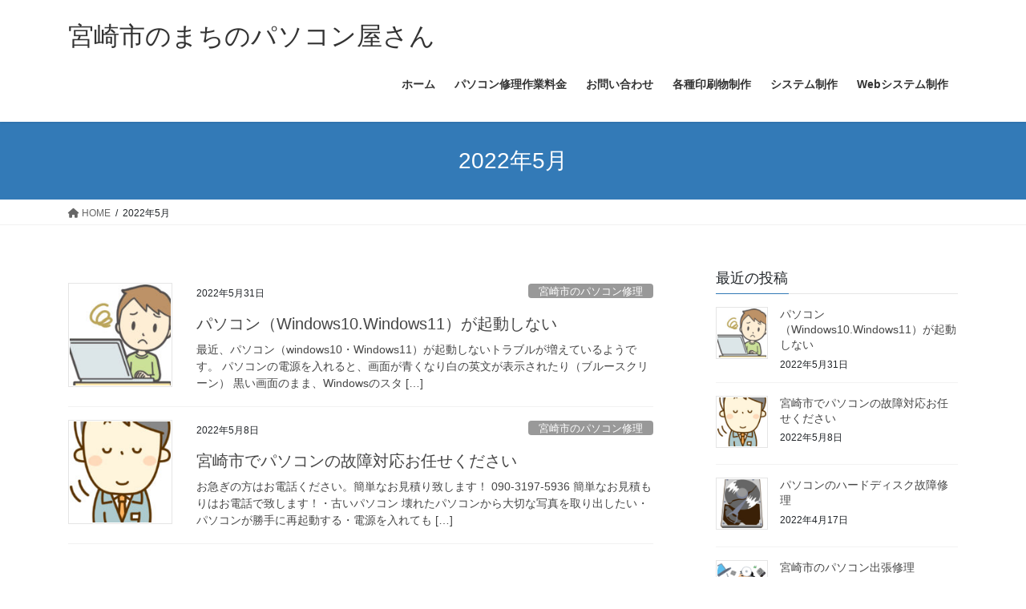

--- FILE ---
content_type: text/html; charset=UTF-8
request_url: http://pc.koga-syatyu.com/2022/05/
body_size: 12546
content:
<!DOCTYPE html>
<html dir="ltr" lang="ja" prefix="og: https://ogp.me/ns#">
<head>
<meta charset="utf-8">
<meta http-equiv="X-UA-Compatible" content="IE=edge">
<meta name="viewport" content="width=device-width, initial-scale=1">

<title>5月, 2022 | 宮崎市のまちのパソコン屋さん</title>

		<!-- All in One SEO 4.8.3.2 - aioseo.com -->
	<meta name="robots" content="noindex, max-snippet:-1, max-image-preview:large, max-video-preview:-1" />
	<link rel="canonical" href="http://pc.koga-syatyu.com/2022/05/" />
	<meta name="generator" content="All in One SEO (AIOSEO) 4.8.3.2" />
		<script type="application/ld+json" class="aioseo-schema">
			{"@context":"https:\/\/schema.org","@graph":[{"@type":"BreadcrumbList","@id":"http:\/\/pc.koga-syatyu.com\/2022\/05\/#breadcrumblist","itemListElement":[{"@type":"ListItem","@id":"http:\/\/pc.koga-syatyu.com#listItem","position":1,"name":"\u30db\u30fc\u30e0","item":"http:\/\/pc.koga-syatyu.com","nextItem":{"@type":"ListItem","@id":"http:\/\/pc.koga-syatyu.com\/2022\/#listItem","name":2022}},{"@type":"ListItem","@id":"http:\/\/pc.koga-syatyu.com\/2022\/#listItem","position":2,"name":2022,"item":"http:\/\/pc.koga-syatyu.com\/2022\/","nextItem":{"@type":"ListItem","@id":"http:\/\/pc.koga-syatyu.com\/2022\/05\/#listItem","name":"05"},"previousItem":{"@type":"ListItem","@id":"http:\/\/pc.koga-syatyu.com#listItem","name":"\u30db\u30fc\u30e0"}},{"@type":"ListItem","@id":"http:\/\/pc.koga-syatyu.com\/2022\/05\/#listItem","position":3,"name":"05","previousItem":{"@type":"ListItem","@id":"http:\/\/pc.koga-syatyu.com\/2022\/#listItem","name":2022}}]},{"@type":"CollectionPage","@id":"http:\/\/pc.koga-syatyu.com\/2022\/05\/#collectionpage","url":"http:\/\/pc.koga-syatyu.com\/2022\/05\/","name":"5\u6708, 2022 | \u5bae\u5d0e\u5e02\u306e\u307e\u3061\u306e\u30d1\u30bd\u30b3\u30f3\u5c4b\u3055\u3093","inLanguage":"ja","isPartOf":{"@id":"http:\/\/pc.koga-syatyu.com\/#website"},"breadcrumb":{"@id":"http:\/\/pc.koga-syatyu.com\/2022\/05\/#breadcrumblist"}},{"@type":"Organization","@id":"http:\/\/pc.koga-syatyu.com\/#organization","name":"\u5bae\u5d0e\u5e02\u306e\u307e\u3061\u306e\u30d1\u30bd\u30b3\u30f3\u5c4b\u3055\u3093","description":"\u5bae\u5d0e\u5e02\u306e\u30d1\u30bd\u30b3\u30f3\u30c8\u30e9\u30d6\u30eb\u89e3\u6c7a\u306f\u4efb\u305b\u304f\u3060\u3055\u3044","url":"http:\/\/pc.koga-syatyu.com\/"},{"@type":"WebSite","@id":"http:\/\/pc.koga-syatyu.com\/#website","url":"http:\/\/pc.koga-syatyu.com\/","name":"\u5bae\u5d0e\u5e02\u306e\u307e\u3061\u306e\u30d1\u30bd\u30b3\u30f3\u5c4b\u3055\u3093","description":"\u5bae\u5d0e\u5e02\u306e\u30d1\u30bd\u30b3\u30f3\u30c8\u30e9\u30d6\u30eb\u89e3\u6c7a\u306f\u4efb\u305b\u304f\u3060\u3055\u3044","inLanguage":"ja","publisher":{"@id":"http:\/\/pc.koga-syatyu.com\/#organization"}}]}
		</script>
		<!-- All in One SEO -->

<link rel="alternate" type="application/rss+xml" title="宮崎市のまちのパソコン屋さん &raquo; フィード" href="http://pc.koga-syatyu.com/feed/" />
<link rel="alternate" type="application/rss+xml" title="宮崎市のまちのパソコン屋さん &raquo; コメントフィード" href="http://pc.koga-syatyu.com/comments/feed/" />
<meta name="description" content="2022年5月 の記事 宮崎市のまちのパソコン屋さん 宮崎市のパソコントラブル解決は任せください" /><script type="text/javascript">
window._wpemojiSettings = {"baseUrl":"https:\/\/s.w.org\/images\/core\/emoji\/14.0.0\/72x72\/","ext":".png","svgUrl":"https:\/\/s.w.org\/images\/core\/emoji\/14.0.0\/svg\/","svgExt":".svg","source":{"concatemoji":"http:\/\/pc.koga-syatyu.com\/wp-includes\/js\/wp-emoji-release.min.js?ver=6.1.9"}};
/*! This file is auto-generated */
!function(e,a,t){var n,r,o,i=a.createElement("canvas"),p=i.getContext&&i.getContext("2d");function s(e,t){var a=String.fromCharCode,e=(p.clearRect(0,0,i.width,i.height),p.fillText(a.apply(this,e),0,0),i.toDataURL());return p.clearRect(0,0,i.width,i.height),p.fillText(a.apply(this,t),0,0),e===i.toDataURL()}function c(e){var t=a.createElement("script");t.src=e,t.defer=t.type="text/javascript",a.getElementsByTagName("head")[0].appendChild(t)}for(o=Array("flag","emoji"),t.supports={everything:!0,everythingExceptFlag:!0},r=0;r<o.length;r++)t.supports[o[r]]=function(e){if(p&&p.fillText)switch(p.textBaseline="top",p.font="600 32px Arial",e){case"flag":return s([127987,65039,8205,9895,65039],[127987,65039,8203,9895,65039])?!1:!s([55356,56826,55356,56819],[55356,56826,8203,55356,56819])&&!s([55356,57332,56128,56423,56128,56418,56128,56421,56128,56430,56128,56423,56128,56447],[55356,57332,8203,56128,56423,8203,56128,56418,8203,56128,56421,8203,56128,56430,8203,56128,56423,8203,56128,56447]);case"emoji":return!s([129777,127995,8205,129778,127999],[129777,127995,8203,129778,127999])}return!1}(o[r]),t.supports.everything=t.supports.everything&&t.supports[o[r]],"flag"!==o[r]&&(t.supports.everythingExceptFlag=t.supports.everythingExceptFlag&&t.supports[o[r]]);t.supports.everythingExceptFlag=t.supports.everythingExceptFlag&&!t.supports.flag,t.DOMReady=!1,t.readyCallback=function(){t.DOMReady=!0},t.supports.everything||(n=function(){t.readyCallback()},a.addEventListener?(a.addEventListener("DOMContentLoaded",n,!1),e.addEventListener("load",n,!1)):(e.attachEvent("onload",n),a.attachEvent("onreadystatechange",function(){"complete"===a.readyState&&t.readyCallback()})),(e=t.source||{}).concatemoji?c(e.concatemoji):e.wpemoji&&e.twemoji&&(c(e.twemoji),c(e.wpemoji)))}(window,document,window._wpemojiSettings);
</script>
<style type="text/css">
img.wp-smiley,
img.emoji {
	display: inline !important;
	border: none !important;
	box-shadow: none !important;
	height: 1em !important;
	width: 1em !important;
	margin: 0 0.07em !important;
	vertical-align: -0.1em !important;
	background: none !important;
	padding: 0 !important;
}
</style>
	<link rel='stylesheet' id='vkExUnit_common_style-css' href='http://pc.koga-syatyu.com/wp-content/plugins/vk-all-in-one-expansion-unit/assets/css/vkExUnit_style.css?ver=9.85.0.1' type='text/css' media='all' />
<style id='vkExUnit_common_style-inline-css' type='text/css'>
:root {--ver_page_top_button_url:url(http://pc.koga-syatyu.com/wp-content/plugins/vk-all-in-one-expansion-unit/assets/images/to-top-btn-icon.svg);}@font-face {font-weight: normal;font-style: normal;font-family: "vk_sns";src: url("http://pc.koga-syatyu.com/wp-content/plugins/vk-all-in-one-expansion-unit/inc/sns/icons/fonts/vk_sns.eot?-bq20cj");src: url("http://pc.koga-syatyu.com/wp-content/plugins/vk-all-in-one-expansion-unit/inc/sns/icons/fonts/vk_sns.eot?#iefix-bq20cj") format("embedded-opentype"),url("http://pc.koga-syatyu.com/wp-content/plugins/vk-all-in-one-expansion-unit/inc/sns/icons/fonts/vk_sns.woff?-bq20cj") format("woff"),url("http://pc.koga-syatyu.com/wp-content/plugins/vk-all-in-one-expansion-unit/inc/sns/icons/fonts/vk_sns.ttf?-bq20cj") format("truetype"),url("http://pc.koga-syatyu.com/wp-content/plugins/vk-all-in-one-expansion-unit/inc/sns/icons/fonts/vk_sns.svg?-bq20cj#vk_sns") format("svg");}
</style>
<link rel='stylesheet' id='wp-block-library-css' href='http://pc.koga-syatyu.com/wp-includes/css/dist/block-library/style.min.css?ver=6.1.9' type='text/css' media='all' />
<style id='wp-block-library-inline-css' type='text/css'>
.vk-cols--reverse{flex-direction:row-reverse}.vk-cols--hasbtn{margin-bottom:0}.vk-cols--hasbtn>.row>.vk_gridColumn_item,.vk-cols--hasbtn>.wp-block-column{position:relative;padding-bottom:3em;margin-bottom:var(--vk-margin-block-bottom)}.vk-cols--hasbtn>.row>.vk_gridColumn_item>.wp-block-buttons,.vk-cols--hasbtn>.row>.vk_gridColumn_item>.vk_button,.vk-cols--hasbtn>.wp-block-column>.wp-block-buttons,.vk-cols--hasbtn>.wp-block-column>.vk_button{position:absolute;bottom:0;width:100%}.vk-cols--fit.wp-block-columns{gap:0}.vk-cols--fit.wp-block-columns,.vk-cols--fit.wp-block-columns:not(.is-not-stacked-on-mobile){margin-top:0;margin-bottom:0;justify-content:space-between}.vk-cols--fit.wp-block-columns>.wp-block-column *:last-child,.vk-cols--fit.wp-block-columns:not(.is-not-stacked-on-mobile)>.wp-block-column *:last-child{margin-bottom:0}.vk-cols--fit.wp-block-columns>.wp-block-column>.wp-block-cover,.vk-cols--fit.wp-block-columns:not(.is-not-stacked-on-mobile)>.wp-block-column>.wp-block-cover{margin-top:0}.vk-cols--fit.wp-block-columns.has-background,.vk-cols--fit.wp-block-columns:not(.is-not-stacked-on-mobile).has-background{padding:0}@media(max-width: 599px){.vk-cols--fit.wp-block-columns:not(.has-background)>.wp-block-column:not(.has-background),.vk-cols--fit.wp-block-columns:not(.is-not-stacked-on-mobile):not(.has-background)>.wp-block-column:not(.has-background){padding-left:0 !important;padding-right:0 !important}}@media(min-width: 782px){.vk-cols--fit.wp-block-columns .block-editor-block-list__block.wp-block-column:not(:first-child),.vk-cols--fit.wp-block-columns>.wp-block-column:not(:first-child),.vk-cols--fit.wp-block-columns:not(.is-not-stacked-on-mobile) .block-editor-block-list__block.wp-block-column:not(:first-child),.vk-cols--fit.wp-block-columns:not(.is-not-stacked-on-mobile)>.wp-block-column:not(:first-child){margin-left:0}}@media(min-width: 600px)and (max-width: 781px){.vk-cols--fit.wp-block-columns .wp-block-column:nth-child(2n),.vk-cols--fit.wp-block-columns:not(.is-not-stacked-on-mobile) .wp-block-column:nth-child(2n){margin-left:0}.vk-cols--fit.wp-block-columns .wp-block-column:not(:only-child),.vk-cols--fit.wp-block-columns:not(.is-not-stacked-on-mobile) .wp-block-column:not(:only-child){flex-basis:50% !important}}.vk-cols--fit--gap1.wp-block-columns{gap:1px}@media(min-width: 600px)and (max-width: 781px){.vk-cols--fit--gap1.wp-block-columns .wp-block-column:not(:only-child){flex-basis:calc(50% - 1px) !important}}.vk-cols--fit.vk-cols--grid>.block-editor-block-list__block,.vk-cols--fit.vk-cols--grid>.wp-block-column,.vk-cols--fit.vk-cols--grid:not(.is-not-stacked-on-mobile)>.block-editor-block-list__block,.vk-cols--fit.vk-cols--grid:not(.is-not-stacked-on-mobile)>.wp-block-column{flex-basis:50%;box-sizing:border-box}@media(max-width: 599px){.vk-cols--fit.vk-cols--grid.vk-cols--grid--alignfull>.wp-block-column:nth-child(2)>.wp-block-cover,.vk-cols--fit.vk-cols--grid:not(.is-not-stacked-on-mobile).vk-cols--grid--alignfull>.wp-block-column:nth-child(2)>.wp-block-cover{width:100vw;margin-right:calc((100% - 100vw)/2);margin-left:calc((100% - 100vw)/2)}}@media(min-width: 600px){.vk-cols--fit.vk-cols--grid.vk-cols--grid--alignfull>.wp-block-column:nth-child(2)>.wp-block-cover,.vk-cols--fit.vk-cols--grid:not(.is-not-stacked-on-mobile).vk-cols--grid--alignfull>.wp-block-column:nth-child(2)>.wp-block-cover{margin-right:calc(100% - 50vw);width:50vw}}@media(min-width: 600px){.vk-cols--fit.vk-cols--grid.vk-cols--grid--alignfull.vk-cols--reverse>.wp-block-column,.vk-cols--fit.vk-cols--grid:not(.is-not-stacked-on-mobile).vk-cols--grid--alignfull.vk-cols--reverse>.wp-block-column{margin-left:0;margin-right:0}.vk-cols--fit.vk-cols--grid.vk-cols--grid--alignfull.vk-cols--reverse>.wp-block-column:nth-child(2)>.wp-block-cover,.vk-cols--fit.vk-cols--grid:not(.is-not-stacked-on-mobile).vk-cols--grid--alignfull.vk-cols--reverse>.wp-block-column:nth-child(2)>.wp-block-cover{margin-left:calc(100% - 50vw)}}.vk-cols--menu h2,.vk-cols--menu h3,.vk-cols--menu h4,.vk-cols--menu h5{margin-bottom:.2em;text-shadow:#000 0 0 10px}.vk-cols--menu h2:first-child,.vk-cols--menu h3:first-child,.vk-cols--menu h4:first-child,.vk-cols--menu h5:first-child{margin-top:0}.vk-cols--menu p{margin-bottom:1rem;text-shadow:#000 0 0 10px}.vk-cols--menu .wp-block-cover__inner-container:last-child{margin-bottom:0}.vk-cols--fitbnrs .wp-block-column .wp-block-cover:hover img{filter:unset}.vk-cols--fitbnrs .wp-block-column .wp-block-cover:hover{background-color:unset}.vk-cols--fitbnrs .wp-block-column .wp-block-cover:hover .wp-block-cover__image-background{filter:unset !important}.vk-cols--fitbnrs .wp-block-cover__inner-container{position:absolute;height:100%;width:100%}.vk-cols--fitbnrs .vk_button{height:100%;margin:0}.vk-cols--fitbnrs .vk_button .vk_button_btn,.vk-cols--fitbnrs .vk_button .btn{height:100%;width:100%;border:none;box-shadow:none;background-color:unset !important;transition:unset}.vk-cols--fitbnrs .vk_button .vk_button_btn:hover,.vk-cols--fitbnrs .vk_button .btn:hover{transition:unset}.vk-cols--fitbnrs .vk_button .vk_button_btn:after,.vk-cols--fitbnrs .vk_button .btn:after{border:none}.vk-cols--fitbnrs .vk_button .vk_button_link_txt{width:100%;position:absolute;top:50%;left:50%;transform:translateY(-50%) translateX(-50%);font-size:2rem;text-shadow:#000 0 0 10px}.vk-cols--fitbnrs .vk_button .vk_button_link_subCaption{width:100%;position:absolute;top:calc(50% + 2.2em);left:50%;transform:translateY(-50%) translateX(-50%);text-shadow:#000 0 0 10px}@media(min-width: 992px){.vk-cols--media.wp-block-columns{gap:3rem}}.vk-fit-map iframe{position:relative;margin-bottom:0;display:block;max-height:400px;width:100vw}.vk-fit-map.alignfull div[class*=__inner-container],.vk-fit-map.alignwide div[class*=__inner-container]{max-width:100%}:root{--vk-color-th-bg-bright: rgba( 0, 0, 0, 0.05 )}.vk-table--th--width25 :where(tr>*:first-child){width:25%}.vk-table--th--width30 :where(tr>*:first-child){width:30%}.vk-table--th--width35 :where(tr>*:first-child){width:35%}.vk-table--th--width40 :where(tr>*:first-child){width:40%}.vk-table--th--bg-bright :where(tr>*:first-child){background-color:var(--vk-color-th-bg-bright)}@media(max-width: 599px){.vk-table--mobile-block :is(th,td){width:100%;display:block;border-top:none}}.vk-table--width--th25 :where(tr>*:first-child){width:25%}.vk-table--width--th30 :where(tr>*:first-child){width:30%}.vk-table--width--th35 :where(tr>*:first-child){width:35%}.vk-table--width--th40 :where(tr>*:first-child){width:40%}.no-margin{margin:0}@media(max-width: 599px){.wp-block-image.vk-aligncenter--mobile>.alignright{float:none;margin-left:auto;margin-right:auto}.vk-no-padding-horizontal--mobile{padding-left:0 !important;padding-right:0 !important}}
/* VK Color Palettes */
</style>
<link rel='stylesheet' id='classic-theme-styles-css' href='http://pc.koga-syatyu.com/wp-includes/css/classic-themes.min.css?ver=1' type='text/css' media='all' />
<style id='global-styles-inline-css' type='text/css'>
body{--wp--preset--color--black: #000000;--wp--preset--color--cyan-bluish-gray: #abb8c3;--wp--preset--color--white: #ffffff;--wp--preset--color--pale-pink: #f78da7;--wp--preset--color--vivid-red: #cf2e2e;--wp--preset--color--luminous-vivid-orange: #ff6900;--wp--preset--color--luminous-vivid-amber: #fcb900;--wp--preset--color--light-green-cyan: #7bdcb5;--wp--preset--color--vivid-green-cyan: #00d084;--wp--preset--color--pale-cyan-blue: #8ed1fc;--wp--preset--color--vivid-cyan-blue: #0693e3;--wp--preset--color--vivid-purple: #9b51e0;--wp--preset--gradient--vivid-cyan-blue-to-vivid-purple: linear-gradient(135deg,rgba(6,147,227,1) 0%,rgb(155,81,224) 100%);--wp--preset--gradient--light-green-cyan-to-vivid-green-cyan: linear-gradient(135deg,rgb(122,220,180) 0%,rgb(0,208,130) 100%);--wp--preset--gradient--luminous-vivid-amber-to-luminous-vivid-orange: linear-gradient(135deg,rgba(252,185,0,1) 0%,rgba(255,105,0,1) 100%);--wp--preset--gradient--luminous-vivid-orange-to-vivid-red: linear-gradient(135deg,rgba(255,105,0,1) 0%,rgb(207,46,46) 100%);--wp--preset--gradient--very-light-gray-to-cyan-bluish-gray: linear-gradient(135deg,rgb(238,238,238) 0%,rgb(169,184,195) 100%);--wp--preset--gradient--cool-to-warm-spectrum: linear-gradient(135deg,rgb(74,234,220) 0%,rgb(151,120,209) 20%,rgb(207,42,186) 40%,rgb(238,44,130) 60%,rgb(251,105,98) 80%,rgb(254,248,76) 100%);--wp--preset--gradient--blush-light-purple: linear-gradient(135deg,rgb(255,206,236) 0%,rgb(152,150,240) 100%);--wp--preset--gradient--blush-bordeaux: linear-gradient(135deg,rgb(254,205,165) 0%,rgb(254,45,45) 50%,rgb(107,0,62) 100%);--wp--preset--gradient--luminous-dusk: linear-gradient(135deg,rgb(255,203,112) 0%,rgb(199,81,192) 50%,rgb(65,88,208) 100%);--wp--preset--gradient--pale-ocean: linear-gradient(135deg,rgb(255,245,203) 0%,rgb(182,227,212) 50%,rgb(51,167,181) 100%);--wp--preset--gradient--electric-grass: linear-gradient(135deg,rgb(202,248,128) 0%,rgb(113,206,126) 100%);--wp--preset--gradient--midnight: linear-gradient(135deg,rgb(2,3,129) 0%,rgb(40,116,252) 100%);--wp--preset--duotone--dark-grayscale: url('#wp-duotone-dark-grayscale');--wp--preset--duotone--grayscale: url('#wp-duotone-grayscale');--wp--preset--duotone--purple-yellow: url('#wp-duotone-purple-yellow');--wp--preset--duotone--blue-red: url('#wp-duotone-blue-red');--wp--preset--duotone--midnight: url('#wp-duotone-midnight');--wp--preset--duotone--magenta-yellow: url('#wp-duotone-magenta-yellow');--wp--preset--duotone--purple-green: url('#wp-duotone-purple-green');--wp--preset--duotone--blue-orange: url('#wp-duotone-blue-orange');--wp--preset--font-size--small: 13px;--wp--preset--font-size--medium: 20px;--wp--preset--font-size--large: 36px;--wp--preset--font-size--x-large: 42px;--wp--preset--spacing--20: 0.44rem;--wp--preset--spacing--30: 0.67rem;--wp--preset--spacing--40: 1rem;--wp--preset--spacing--50: 1.5rem;--wp--preset--spacing--60: 2.25rem;--wp--preset--spacing--70: 3.38rem;--wp--preset--spacing--80: 5.06rem;}:where(.is-layout-flex){gap: 0.5em;}body .is-layout-flow > .alignleft{float: left;margin-inline-start: 0;margin-inline-end: 2em;}body .is-layout-flow > .alignright{float: right;margin-inline-start: 2em;margin-inline-end: 0;}body .is-layout-flow > .aligncenter{margin-left: auto !important;margin-right: auto !important;}body .is-layout-constrained > .alignleft{float: left;margin-inline-start: 0;margin-inline-end: 2em;}body .is-layout-constrained > .alignright{float: right;margin-inline-start: 2em;margin-inline-end: 0;}body .is-layout-constrained > .aligncenter{margin-left: auto !important;margin-right: auto !important;}body .is-layout-constrained > :where(:not(.alignleft):not(.alignright):not(.alignfull)){max-width: var(--wp--style--global--content-size);margin-left: auto !important;margin-right: auto !important;}body .is-layout-constrained > .alignwide{max-width: var(--wp--style--global--wide-size);}body .is-layout-flex{display: flex;}body .is-layout-flex{flex-wrap: wrap;align-items: center;}body .is-layout-flex > *{margin: 0;}:where(.wp-block-columns.is-layout-flex){gap: 2em;}.has-black-color{color: var(--wp--preset--color--black) !important;}.has-cyan-bluish-gray-color{color: var(--wp--preset--color--cyan-bluish-gray) !important;}.has-white-color{color: var(--wp--preset--color--white) !important;}.has-pale-pink-color{color: var(--wp--preset--color--pale-pink) !important;}.has-vivid-red-color{color: var(--wp--preset--color--vivid-red) !important;}.has-luminous-vivid-orange-color{color: var(--wp--preset--color--luminous-vivid-orange) !important;}.has-luminous-vivid-amber-color{color: var(--wp--preset--color--luminous-vivid-amber) !important;}.has-light-green-cyan-color{color: var(--wp--preset--color--light-green-cyan) !important;}.has-vivid-green-cyan-color{color: var(--wp--preset--color--vivid-green-cyan) !important;}.has-pale-cyan-blue-color{color: var(--wp--preset--color--pale-cyan-blue) !important;}.has-vivid-cyan-blue-color{color: var(--wp--preset--color--vivid-cyan-blue) !important;}.has-vivid-purple-color{color: var(--wp--preset--color--vivid-purple) !important;}.has-black-background-color{background-color: var(--wp--preset--color--black) !important;}.has-cyan-bluish-gray-background-color{background-color: var(--wp--preset--color--cyan-bluish-gray) !important;}.has-white-background-color{background-color: var(--wp--preset--color--white) !important;}.has-pale-pink-background-color{background-color: var(--wp--preset--color--pale-pink) !important;}.has-vivid-red-background-color{background-color: var(--wp--preset--color--vivid-red) !important;}.has-luminous-vivid-orange-background-color{background-color: var(--wp--preset--color--luminous-vivid-orange) !important;}.has-luminous-vivid-amber-background-color{background-color: var(--wp--preset--color--luminous-vivid-amber) !important;}.has-light-green-cyan-background-color{background-color: var(--wp--preset--color--light-green-cyan) !important;}.has-vivid-green-cyan-background-color{background-color: var(--wp--preset--color--vivid-green-cyan) !important;}.has-pale-cyan-blue-background-color{background-color: var(--wp--preset--color--pale-cyan-blue) !important;}.has-vivid-cyan-blue-background-color{background-color: var(--wp--preset--color--vivid-cyan-blue) !important;}.has-vivid-purple-background-color{background-color: var(--wp--preset--color--vivid-purple) !important;}.has-black-border-color{border-color: var(--wp--preset--color--black) !important;}.has-cyan-bluish-gray-border-color{border-color: var(--wp--preset--color--cyan-bluish-gray) !important;}.has-white-border-color{border-color: var(--wp--preset--color--white) !important;}.has-pale-pink-border-color{border-color: var(--wp--preset--color--pale-pink) !important;}.has-vivid-red-border-color{border-color: var(--wp--preset--color--vivid-red) !important;}.has-luminous-vivid-orange-border-color{border-color: var(--wp--preset--color--luminous-vivid-orange) !important;}.has-luminous-vivid-amber-border-color{border-color: var(--wp--preset--color--luminous-vivid-amber) !important;}.has-light-green-cyan-border-color{border-color: var(--wp--preset--color--light-green-cyan) !important;}.has-vivid-green-cyan-border-color{border-color: var(--wp--preset--color--vivid-green-cyan) !important;}.has-pale-cyan-blue-border-color{border-color: var(--wp--preset--color--pale-cyan-blue) !important;}.has-vivid-cyan-blue-border-color{border-color: var(--wp--preset--color--vivid-cyan-blue) !important;}.has-vivid-purple-border-color{border-color: var(--wp--preset--color--vivid-purple) !important;}.has-vivid-cyan-blue-to-vivid-purple-gradient-background{background: var(--wp--preset--gradient--vivid-cyan-blue-to-vivid-purple) !important;}.has-light-green-cyan-to-vivid-green-cyan-gradient-background{background: var(--wp--preset--gradient--light-green-cyan-to-vivid-green-cyan) !important;}.has-luminous-vivid-amber-to-luminous-vivid-orange-gradient-background{background: var(--wp--preset--gradient--luminous-vivid-amber-to-luminous-vivid-orange) !important;}.has-luminous-vivid-orange-to-vivid-red-gradient-background{background: var(--wp--preset--gradient--luminous-vivid-orange-to-vivid-red) !important;}.has-very-light-gray-to-cyan-bluish-gray-gradient-background{background: var(--wp--preset--gradient--very-light-gray-to-cyan-bluish-gray) !important;}.has-cool-to-warm-spectrum-gradient-background{background: var(--wp--preset--gradient--cool-to-warm-spectrum) !important;}.has-blush-light-purple-gradient-background{background: var(--wp--preset--gradient--blush-light-purple) !important;}.has-blush-bordeaux-gradient-background{background: var(--wp--preset--gradient--blush-bordeaux) !important;}.has-luminous-dusk-gradient-background{background: var(--wp--preset--gradient--luminous-dusk) !important;}.has-pale-ocean-gradient-background{background: var(--wp--preset--gradient--pale-ocean) !important;}.has-electric-grass-gradient-background{background: var(--wp--preset--gradient--electric-grass) !important;}.has-midnight-gradient-background{background: var(--wp--preset--gradient--midnight) !important;}.has-small-font-size{font-size: var(--wp--preset--font-size--small) !important;}.has-medium-font-size{font-size: var(--wp--preset--font-size--medium) !important;}.has-large-font-size{font-size: var(--wp--preset--font-size--large) !important;}.has-x-large-font-size{font-size: var(--wp--preset--font-size--x-large) !important;}
.wp-block-navigation a:where(:not(.wp-element-button)){color: inherit;}
:where(.wp-block-columns.is-layout-flex){gap: 2em;}
.wp-block-pullquote{font-size: 1.5em;line-height: 1.6;}
</style>
<link rel='stylesheet' id='contact-form-7-css' href='http://pc.koga-syatyu.com/wp-content/plugins/contact-form-7/includes/css/styles.css?ver=5.7.3' type='text/css' media='all' />
<link rel='stylesheet' id='veu-cta-css' href='http://pc.koga-syatyu.com/wp-content/plugins/vk-all-in-one-expansion-unit/inc/call-to-action/package/css/style.css?ver=9.85.0.1' type='text/css' media='all' />
<link rel='stylesheet' id='vk-swiper-style-css' href='http://pc.koga-syatyu.com/wp-content/plugins/vk-blocks/inc/vk-swiper/package/assets/css/swiper-bundle.min.css?ver=6.8.0' type='text/css' media='all' />
<link rel='stylesheet' id='bootstrap-4-style-css' href='http://pc.koga-syatyu.com/wp-content/themes/lightning/_g2/library/bootstrap-4/css/bootstrap.min.css?ver=4.5.0' type='text/css' media='all' />
<link rel='stylesheet' id='lightning-common-style-css' href='http://pc.koga-syatyu.com/wp-content/themes/lightning/_g2/assets/css/common.css?ver=15.5.0' type='text/css' media='all' />
<style id='lightning-common-style-inline-css' type='text/css'>
/* vk-mobile-nav */:root {--vk-mobile-nav-menu-btn-bg-src: url("http://pc.koga-syatyu.com/wp-content/themes/lightning/_g2/inc/vk-mobile-nav/package//images/vk-menu-btn-black.svg");--vk-mobile-nav-menu-btn-close-bg-src: url("http://pc.koga-syatyu.com/wp-content/themes/lightning/_g2/inc/vk-mobile-nav/package//images/vk-menu-close-black.svg");--vk-menu-acc-icon-open-black-bg-src: url("http://pc.koga-syatyu.com/wp-content/themes/lightning/_g2/inc/vk-mobile-nav/package//images/vk-menu-acc-icon-open-black.svg");--vk-menu-acc-icon-open-white-bg-src: url("http://pc.koga-syatyu.com/wp-content/themes/lightning/_g2/inc/vk-mobile-nav/package//images/vk-menu-acc-icon-open-white.svg");--vk-menu-acc-icon-close-black-bg-src: url("http://pc.koga-syatyu.com/wp-content/themes/lightning/_g2/inc/vk-mobile-nav/package//images/vk-menu-close-black.svg");--vk-menu-acc-icon-close-white-bg-src: url("http://pc.koga-syatyu.com/wp-content/themes/lightning/_g2/inc/vk-mobile-nav/package//images/vk-menu-close-white.svg");}
</style>
<link rel='stylesheet' id='lightning-design-style-css' href='http://pc.koga-syatyu.com/wp-content/themes/lightning/_g2/design-skin/origin2/css/style.css?ver=15.5.0' type='text/css' media='all' />
<style id='lightning-design-style-inline-css' type='text/css'>
:root {--color-key:#337ab7;--wp--preset--color--vk-color-primary:#337ab7;--color-key-dark:#2e6da4;}
a { color:#337ab7; }
.tagcloud a:before { font-family: "Font Awesome 5 Free";content: "\f02b";font-weight: bold; }
.media .media-body .media-heading a:hover { color:; }@media (min-width: 768px){.gMenu > li:before,.gMenu > li.menu-item-has-children::after { border-bottom-color: }.gMenu li li { background-color: }.gMenu li li a:hover { background-color:; }} /* @media (min-width: 768px) */.page-header { background-color:; }h2,.mainSection-title { border-top-color:; }h3:after,.subSection-title:after { border-bottom-color:; }ul.page-numbers li span.page-numbers.current,.page-link dl .post-page-numbers.current { background-color:; }.pager li > a { border-color:;color:;}.pager li > a:hover { background-color:;color:#fff;}.siteFooter { border-top-color:; }dt { border-left-color:; }:root {--g_nav_main_acc_icon_open_url:url(http://pc.koga-syatyu.com/wp-content/themes/lightning/_g2/inc/vk-mobile-nav/package/images/vk-menu-acc-icon-open-black.svg);--g_nav_main_acc_icon_close_url: url(http://pc.koga-syatyu.com/wp-content/themes/lightning/_g2/inc/vk-mobile-nav/package/images/vk-menu-close-black.svg);--g_nav_sub_acc_icon_open_url: url(http://pc.koga-syatyu.com/wp-content/themes/lightning/_g2/inc/vk-mobile-nav/package/images/vk-menu-acc-icon-open-white.svg);--g_nav_sub_acc_icon_close_url: url(http://pc.koga-syatyu.com/wp-content/themes/lightning/_g2/inc/vk-mobile-nav/package/images/vk-menu-close-white.svg);}
</style>
<link rel='stylesheet' id='vk-blocks-build-css-css' href='http://pc.koga-syatyu.com/wp-content/plugins/vk-blocks/build/block-build.css?ver=1.50.0.1' type='text/css' media='all' />
<style id='vk-blocks-build-css-inline-css' type='text/css'>
:root {--vk_flow-arrow: url(http://pc.koga-syatyu.com/wp-content/plugins/vk-blocks/inc/vk-blocks/images/arrow_bottom.svg);--vk_image-mask-wave01: url(http://pc.koga-syatyu.com/wp-content/plugins/vk-blocks/inc/vk-blocks/images/wave01.svg);--vk_image-mask-wave02: url(http://pc.koga-syatyu.com/wp-content/plugins/vk-blocks/inc/vk-blocks/images/wave02.svg);--vk_image-mask-wave03: url(http://pc.koga-syatyu.com/wp-content/plugins/vk-blocks/inc/vk-blocks/images/wave03.svg);--vk_image-mask-wave04: url(http://pc.koga-syatyu.com/wp-content/plugins/vk-blocks/inc/vk-blocks/images/wave04.svg);}

	:root {

		--vk-balloon-border-width:1px;

		--vk-balloon-speech-offset:-12px;
	}
	
</style>
<link rel='stylesheet' id='lightning-theme-style-css' href='http://pc.koga-syatyu.com/wp-content/themes/machi-pc%20lightning_child/style.css?ver=15.5.0' type='text/css' media='all' />
<style id='lightning-theme-style-inline-css' type='text/css'>

			.prBlock_icon_outer { border:1px solid #337ab7; }
			.prBlock_icon { color:#337ab7; }
		
</style>
<link rel='stylesheet' id='vk-font-awesome-css' href='http://pc.koga-syatyu.com/wp-content/themes/lightning/vendor/vektor-inc/font-awesome-versions/src/versions/6/css/all.min.css?ver=6.1.0' type='text/css' media='all' />
<script type='text/javascript' src='http://pc.koga-syatyu.com/wp-includes/js/jquery/jquery.min.js?ver=3.6.1' id='jquery-core-js'></script>
<script type='text/javascript' src='http://pc.koga-syatyu.com/wp-includes/js/jquery/jquery-migrate.min.js?ver=3.3.2' id='jquery-migrate-js'></script>
<link rel="https://api.w.org/" href="http://pc.koga-syatyu.com/wp-json/" /><link rel="EditURI" type="application/rsd+xml" title="RSD" href="http://pc.koga-syatyu.com/xmlrpc.php?rsd" />
<link rel="wlwmanifest" type="application/wlwmanifest+xml" href="http://pc.koga-syatyu.com/wp-includes/wlwmanifest.xml" />
<meta name="generator" content="WordPress 6.1.9" />
<style id="lightning-color-custom-for-plugins" type="text/css">/* ltg theme common */.color_key_bg,.color_key_bg_hover:hover{background-color: #337ab7;}.color_key_txt,.color_key_txt_hover:hover{color: #337ab7;}.color_key_border,.color_key_border_hover:hover{border-color: #337ab7;}.color_key_dark_bg,.color_key_dark_bg_hover:hover{background-color: #2e6da4;}.color_key_dark_txt,.color_key_dark_txt_hover:hover{color: #2e6da4;}.color_key_dark_border,.color_key_dark_border_hover:hover{border-color: #2e6da4;}</style><!-- [ VK All in One Expansion Unit OGP ] -->
<meta property="og:site_name" content="宮崎市のまちのパソコン屋さん" />
<meta property="og:url" content="http://pc.koga-syatyu.com/%e3%83%91%e3%82%bd%e3%82%b3%e3%83%b3%ef%bc%88windows10%ef%bc%89%e3%81%8c%e8%b5%b7%e5%8b%95%e3%81%97%e3%81%aa%e3%81%84/" />
<meta property="og:title" content="2022年5月 | 宮崎市のまちのパソコン屋さん" />
<meta property="og:description" content="2022年5月 の記事 宮崎市のまちのパソコン屋さん 宮崎市のパソコントラブル解決は任せください" />
<meta property="og:type" content="article" />
<!-- [ / VK All in One Expansion Unit OGP ] -->
<!-- [ VK All in One Expansion Unit twitter card ] -->
<meta name="twitter:card" content="summary_large_image">
<meta name="twitter:description" content="2022年5月 の記事 宮崎市のまちのパソコン屋さん 宮崎市のパソコントラブル解決は任せください">
<meta name="twitter:title" content="2022年5月 | 宮崎市のまちのパソコン屋さん">
<meta name="twitter:url" content="http://pc.koga-syatyu.com/%e3%83%91%e3%82%bd%e3%82%b3%e3%83%b3%ef%bc%88windows10%ef%bc%89%e3%81%8c%e8%b5%b7%e5%8b%95%e3%81%97%e3%81%aa%e3%81%84/">
	<meta name="twitter:domain" content="pc.koga-syatyu.com">
	<!-- [ / VK All in One Expansion Unit twitter card ] -->
	<link rel="icon" href="http://pc.koga-syatyu.com/wp-content/uploads/2021/03/iconpc-e1616556402255.jpg" sizes="32x32" />
<link rel="icon" href="http://pc.koga-syatyu.com/wp-content/uploads/2021/03/iconpc-e1616556402255.jpg" sizes="192x192" />
<link rel="apple-touch-icon" href="http://pc.koga-syatyu.com/wp-content/uploads/2021/03/iconpc-e1616556402255.jpg" />
<meta name="msapplication-TileImage" content="http://pc.koga-syatyu.com/wp-content/uploads/2021/03/iconpc-e1616556402255.jpg" />

</head>
<body class="archive date post-type-post vk-blocks sidebar-fix sidebar-fix-priority-top bootstrap4 device-pc fa_v6_css">
<a class="skip-link screen-reader-text" href="#main">コンテンツへスキップ</a>
<a class="skip-link screen-reader-text" href="#vk-mobile-nav">ナビゲーションに移動</a>
<svg xmlns="http://www.w3.org/2000/svg" viewBox="0 0 0 0" width="0" height="0" focusable="false" role="none" style="visibility: hidden; position: absolute; left: -9999px; overflow: hidden;" ><defs><filter id="wp-duotone-dark-grayscale"><feColorMatrix color-interpolation-filters="sRGB" type="matrix" values=" .299 .587 .114 0 0 .299 .587 .114 0 0 .299 .587 .114 0 0 .299 .587 .114 0 0 " /><feComponentTransfer color-interpolation-filters="sRGB" ><feFuncR type="table" tableValues="0 0.49803921568627" /><feFuncG type="table" tableValues="0 0.49803921568627" /><feFuncB type="table" tableValues="0 0.49803921568627" /><feFuncA type="table" tableValues="1 1" /></feComponentTransfer><feComposite in2="SourceGraphic" operator="in" /></filter></defs></svg><svg xmlns="http://www.w3.org/2000/svg" viewBox="0 0 0 0" width="0" height="0" focusable="false" role="none" style="visibility: hidden; position: absolute; left: -9999px; overflow: hidden;" ><defs><filter id="wp-duotone-grayscale"><feColorMatrix color-interpolation-filters="sRGB" type="matrix" values=" .299 .587 .114 0 0 .299 .587 .114 0 0 .299 .587 .114 0 0 .299 .587 .114 0 0 " /><feComponentTransfer color-interpolation-filters="sRGB" ><feFuncR type="table" tableValues="0 1" /><feFuncG type="table" tableValues="0 1" /><feFuncB type="table" tableValues="0 1" /><feFuncA type="table" tableValues="1 1" /></feComponentTransfer><feComposite in2="SourceGraphic" operator="in" /></filter></defs></svg><svg xmlns="http://www.w3.org/2000/svg" viewBox="0 0 0 0" width="0" height="0" focusable="false" role="none" style="visibility: hidden; position: absolute; left: -9999px; overflow: hidden;" ><defs><filter id="wp-duotone-purple-yellow"><feColorMatrix color-interpolation-filters="sRGB" type="matrix" values=" .299 .587 .114 0 0 .299 .587 .114 0 0 .299 .587 .114 0 0 .299 .587 .114 0 0 " /><feComponentTransfer color-interpolation-filters="sRGB" ><feFuncR type="table" tableValues="0.54901960784314 0.98823529411765" /><feFuncG type="table" tableValues="0 1" /><feFuncB type="table" tableValues="0.71764705882353 0.25490196078431" /><feFuncA type="table" tableValues="1 1" /></feComponentTransfer><feComposite in2="SourceGraphic" operator="in" /></filter></defs></svg><svg xmlns="http://www.w3.org/2000/svg" viewBox="0 0 0 0" width="0" height="0" focusable="false" role="none" style="visibility: hidden; position: absolute; left: -9999px; overflow: hidden;" ><defs><filter id="wp-duotone-blue-red"><feColorMatrix color-interpolation-filters="sRGB" type="matrix" values=" .299 .587 .114 0 0 .299 .587 .114 0 0 .299 .587 .114 0 0 .299 .587 .114 0 0 " /><feComponentTransfer color-interpolation-filters="sRGB" ><feFuncR type="table" tableValues="0 1" /><feFuncG type="table" tableValues="0 0.27843137254902" /><feFuncB type="table" tableValues="0.5921568627451 0.27843137254902" /><feFuncA type="table" tableValues="1 1" /></feComponentTransfer><feComposite in2="SourceGraphic" operator="in" /></filter></defs></svg><svg xmlns="http://www.w3.org/2000/svg" viewBox="0 0 0 0" width="0" height="0" focusable="false" role="none" style="visibility: hidden; position: absolute; left: -9999px; overflow: hidden;" ><defs><filter id="wp-duotone-midnight"><feColorMatrix color-interpolation-filters="sRGB" type="matrix" values=" .299 .587 .114 0 0 .299 .587 .114 0 0 .299 .587 .114 0 0 .299 .587 .114 0 0 " /><feComponentTransfer color-interpolation-filters="sRGB" ><feFuncR type="table" tableValues="0 0" /><feFuncG type="table" tableValues="0 0.64705882352941" /><feFuncB type="table" tableValues="0 1" /><feFuncA type="table" tableValues="1 1" /></feComponentTransfer><feComposite in2="SourceGraphic" operator="in" /></filter></defs></svg><svg xmlns="http://www.w3.org/2000/svg" viewBox="0 0 0 0" width="0" height="0" focusable="false" role="none" style="visibility: hidden; position: absolute; left: -9999px; overflow: hidden;" ><defs><filter id="wp-duotone-magenta-yellow"><feColorMatrix color-interpolation-filters="sRGB" type="matrix" values=" .299 .587 .114 0 0 .299 .587 .114 0 0 .299 .587 .114 0 0 .299 .587 .114 0 0 " /><feComponentTransfer color-interpolation-filters="sRGB" ><feFuncR type="table" tableValues="0.78039215686275 1" /><feFuncG type="table" tableValues="0 0.94901960784314" /><feFuncB type="table" tableValues="0.35294117647059 0.47058823529412" /><feFuncA type="table" tableValues="1 1" /></feComponentTransfer><feComposite in2="SourceGraphic" operator="in" /></filter></defs></svg><svg xmlns="http://www.w3.org/2000/svg" viewBox="0 0 0 0" width="0" height="0" focusable="false" role="none" style="visibility: hidden; position: absolute; left: -9999px; overflow: hidden;" ><defs><filter id="wp-duotone-purple-green"><feColorMatrix color-interpolation-filters="sRGB" type="matrix" values=" .299 .587 .114 0 0 .299 .587 .114 0 0 .299 .587 .114 0 0 .299 .587 .114 0 0 " /><feComponentTransfer color-interpolation-filters="sRGB" ><feFuncR type="table" tableValues="0.65098039215686 0.40392156862745" /><feFuncG type="table" tableValues="0 1" /><feFuncB type="table" tableValues="0.44705882352941 0.4" /><feFuncA type="table" tableValues="1 1" /></feComponentTransfer><feComposite in2="SourceGraphic" operator="in" /></filter></defs></svg><svg xmlns="http://www.w3.org/2000/svg" viewBox="0 0 0 0" width="0" height="0" focusable="false" role="none" style="visibility: hidden; position: absolute; left: -9999px; overflow: hidden;" ><defs><filter id="wp-duotone-blue-orange"><feColorMatrix color-interpolation-filters="sRGB" type="matrix" values=" .299 .587 .114 0 0 .299 .587 .114 0 0 .299 .587 .114 0 0 .299 .587 .114 0 0 " /><feComponentTransfer color-interpolation-filters="sRGB" ><feFuncR type="table" tableValues="0.098039215686275 1" /><feFuncG type="table" tableValues="0 0.66274509803922" /><feFuncB type="table" tableValues="0.84705882352941 0.41960784313725" /><feFuncA type="table" tableValues="1 1" /></feComponentTransfer><feComposite in2="SourceGraphic" operator="in" /></filter></defs></svg><header class="siteHeader">
		<div class="container siteHeadContainer">
		<div class="navbar-header">
						<p class="navbar-brand siteHeader_logo">
			<a href="http://pc.koga-syatyu.com/">
				<span>宮崎市のまちのパソコン屋さん</span>
			</a>
			</p>
					</div>

					<div id="gMenu_outer" class="gMenu_outer">
				<nav class="menu-menu%ef%bc%91-container"><ul id="menu-menu%ef%bc%91" class="menu gMenu vk-menu-acc"><li id="menu-item-290" class="menu-item menu-item-type-custom menu-item-object-custom menu-item-home"><a href="http://pc.koga-syatyu.com"><strong class="gMenu_name">ホーム</strong></a></li>
<li id="menu-item-336" class="menu-item menu-item-type-post_type menu-item-object-page"><a href="http://pc.koga-syatyu.com/%e3%83%91%e3%82%bd%e3%82%b3%e3%83%b3%e4%bf%ae%e7%90%86%e4%bd%9c%e6%a5%ad%e6%96%99%e9%87%91/"><strong class="gMenu_name">パソコン修理作業料金</strong></a></li>
<li id="menu-item-291" class="menu-item menu-item-type-post_type menu-item-object-page"><a href="http://pc.koga-syatyu.com/%e3%81%8a%e5%95%8f%e3%81%84%e5%90%88%e3%82%8f%e3%81%9b/"><strong class="gMenu_name">お問い合わせ</strong></a></li>
<li id="menu-item-292" class="menu-item menu-item-type-post_type menu-item-object-page"><a href="http://pc.koga-syatyu.com/%e5%90%84%e7%a8%ae%e5%8d%b0%e5%88%b7%e7%89%a9%e5%88%b6%e4%bd%9c/"><strong class="gMenu_name">各種印刷物制作</strong></a></li>
<li id="menu-item-293" class="menu-item menu-item-type-post_type menu-item-object-page"><a href="http://pc.koga-syatyu.com/%e3%82%b7%e3%82%b9%e3%83%86%e3%83%a0%e5%88%b6%e4%bd%9c/"><strong class="gMenu_name">システム制作</strong></a></li>
<li id="menu-item-294" class="menu-item menu-item-type-post_type menu-item-object-page"><a href="http://pc.koga-syatyu.com/%e3%83%9b%e3%83%bc%e3%83%a0%e3%83%9a%e3%83%bc%e3%82%b8%e5%88%b6%e4%bd%9c/"><strong class="gMenu_name">Webシステム制作</strong></a></li>
</ul></nav>			</div>
			</div>
	</header>

<div class="section page-header"><div class="container"><div class="row"><div class="col-md-12">
<h1 class="page-header_pageTitle">
2022年5月</h1>
</div></div></div></div><!-- [ /.page-header ] -->


<!-- [ .breadSection ] --><div class="section breadSection"><div class="container"><div class="row"><ol class="breadcrumb" itemscope itemtype="https://schema.org/BreadcrumbList"><li id="panHome" itemprop="itemListElement" itemscope itemtype="http://schema.org/ListItem"><a itemprop="item" href="http://pc.koga-syatyu.com/"><span itemprop="name"><i class="fa fa-home"></i> HOME</span></a><meta itemprop="position" content="1" /></li><li><span>2022年5月</span><meta itemprop="position" content="2" /></li></ol></div></div></div><!-- [ /.breadSection ] -->

<div class="section siteContent">
<div class="container">
<div class="row">
<div class="col mainSection mainSection-col-two baseSection vk_posts-mainSection" id="main" role="main">

	
<div class="postList">


	
		<article class="media">
<div id="post-242" class="post-242 post type-post status-publish format-standard has-post-thumbnail hentry category-4">
		<div class="media-left postList_thumbnail">
		<a href="http://pc.koga-syatyu.com/%e3%83%91%e3%82%bd%e3%82%b3%e3%83%b3%ef%bc%88windows10%ef%bc%89%e3%81%8c%e8%b5%b7%e5%8b%95%e3%81%97%e3%81%aa%e3%81%84/">
		<img width="150" height="150" src="http://pc.koga-syatyu.com/wp-content/uploads/2018/02/1548839-150x150.jpg" class="media-object wp-post-image" alt="宮崎市内でのパソコントラブル対応、パソコン修理" decoding="async" />		</a>
	</div>
		<div class="media-body">
		<div class="entry-meta">


<span class="published entry-meta_items">2022年5月31日</span>

<span class="entry-meta_items entry-meta_updated">/ 最終更新日時 : <span class="updated">2022年5月31日</span></span>


	
	<span class="vcard author entry-meta_items entry-meta_items_author"><span class="fn">koga</span></span>



<span class="entry-meta_items entry-meta_items_term"><a href="http://pc.koga-syatyu.com/category/%e5%ae%ae%e5%b4%8e%e5%b8%82%e3%81%ae%e3%83%91%e3%82%bd%e3%82%b3%e3%83%b3%e4%bf%ae%e7%90%86/" class="btn btn-xs btn-primary entry-meta_items_term_button" style="background-color:#999999;border:none;">宮崎市のパソコン修理</a></span>
</div>
		<h1 class="media-heading entry-title"><a href="http://pc.koga-syatyu.com/%e3%83%91%e3%82%bd%e3%82%b3%e3%83%b3%ef%bc%88windows10%ef%bc%89%e3%81%8c%e8%b5%b7%e5%8b%95%e3%81%97%e3%81%aa%e3%81%84/">パソコン（Windows10.Windows11）が起動しない</a></h1>
		<a href="http://pc.koga-syatyu.com/%e3%83%91%e3%82%bd%e3%82%b3%e3%83%b3%ef%bc%88windows10%ef%bc%89%e3%81%8c%e8%b5%b7%e5%8b%95%e3%81%97%e3%81%aa%e3%81%84/" class="media-body_excerpt"><p>最近、パソコン（windows10・Windows11）が起動しないトラブルが増えているようです。 パソコンの電源を入れると、画面が青くなり白の英文が表示されたり（ブルースクリーン） 黒い画面のまま、Windowsのスタ [&hellip;]</p>
</a>
	</div>
</div>
</article>
<article class="media">
<div id="post-303" class="post-303 post type-post status-publish format-standard has-post-thumbnail hentry category-4">
		<div class="media-left postList_thumbnail">
		<a href="http://pc.koga-syatyu.com/090-3197-5936/">
		<img width="150" height="150" src="http://pc.koga-syatyu.com/wp-content/uploads/2014/05/168582-150x150.jpg" class="media-object wp-post-image" alt="宮崎市のまちのパソコン屋さんです、よろしくお願いします" decoding="async" loading="lazy" />		</a>
	</div>
		<div class="media-body">
		<div class="entry-meta">


<span class="published entry-meta_items">2022年5月8日</span>

<span class="entry-meta_items entry-meta_updated">/ 最終更新日時 : <span class="updated">2022年5月31日</span></span>


	
	<span class="vcard author entry-meta_items entry-meta_items_author"><span class="fn">koga</span></span>



<span class="entry-meta_items entry-meta_items_term"><a href="http://pc.koga-syatyu.com/category/%e5%ae%ae%e5%b4%8e%e5%b8%82%e3%81%ae%e3%83%91%e3%82%bd%e3%82%b3%e3%83%b3%e4%bf%ae%e7%90%86/" class="btn btn-xs btn-primary entry-meta_items_term_button" style="background-color:#999999;border:none;">宮崎市のパソコン修理</a></span>
</div>
		<h1 class="media-heading entry-title"><a href="http://pc.koga-syatyu.com/090-3197-5936/">宮崎市でパソコンの故障対応お任せください</a></h1>
		<a href="http://pc.koga-syatyu.com/090-3197-5936/" class="media-body_excerpt"><p>お急ぎの方はお電話ください。簡単なお見積り致します！ 090-3197-5936 簡単なお見積もりはお電話で致します！・古いパソコン 壊れたパソコンから大切な写真を取り出したい・パソコンが勝手に再起動する・電源を入れても [&hellip;]</p>
</a>
	</div>
</div>
</article>

	
	
	
</div><!-- [ /.postList ] -->

</div><!-- [ /.mainSection ] -->

	<div class="col subSection sideSection sideSection-col-two baseSection">
				

<aside class="widget widget_postlist">
<h1 class="subSection-title">最近の投稿</h1>

  <div class="media">

	
	  <div class="media-left postList_thumbnail">
		<a href="http://pc.koga-syatyu.com/%e3%83%91%e3%82%bd%e3%82%b3%e3%83%b3%ef%bc%88windows10%ef%bc%89%e3%81%8c%e8%b5%b7%e5%8b%95%e3%81%97%e3%81%aa%e3%81%84/">
		<img width="150" height="150" src="http://pc.koga-syatyu.com/wp-content/uploads/2018/02/1548839-150x150.jpg" class="attachment-thumbnail size-thumbnail wp-post-image" alt="宮崎市内でのパソコントラブル対応、パソコン修理" decoding="async" loading="lazy" />		</a>
	  </div>

	
	<div class="media-body">
	  <h4 class="media-heading"><a href="http://pc.koga-syatyu.com/%e3%83%91%e3%82%bd%e3%82%b3%e3%83%b3%ef%bc%88windows10%ef%bc%89%e3%81%8c%e8%b5%b7%e5%8b%95%e3%81%97%e3%81%aa%e3%81%84/">パソコン（Windows10.Windows11）が起動しない</a></h4>
	  <div class="published entry-meta_items">2022年5月31日</div>
	</div>
  </div>


  <div class="media">

	
	  <div class="media-left postList_thumbnail">
		<a href="http://pc.koga-syatyu.com/090-3197-5936/">
		<img width="150" height="150" src="http://pc.koga-syatyu.com/wp-content/uploads/2014/05/168582-150x150.jpg" class="attachment-thumbnail size-thumbnail wp-post-image" alt="宮崎市のまちのパソコン屋さんです、よろしくお願いします" decoding="async" loading="lazy" />		</a>
	  </div>

	
	<div class="media-body">
	  <h4 class="media-heading"><a href="http://pc.koga-syatyu.com/090-3197-5936/">宮崎市でパソコンの故障対応お任せください</a></h4>
	  <div class="published entry-meta_items">2022年5月8日</div>
	</div>
  </div>


  <div class="media">

	
	  <div class="media-left postList_thumbnail">
		<a href="http://pc.koga-syatyu.com/%e3%83%91%e3%82%bd%e3%82%b3%e3%83%b3%e3%81%ae%e3%83%8f%e3%83%bc%e3%83%89%e3%83%87%e3%82%a3%e3%82%b9%e3%82%af%e4%ba%a4%e6%8f%9b%e4%bf%ae%e7%90%86/">
		<img width="150" height="150" src="http://pc.koga-syatyu.com/wp-content/uploads/2010/04/1434381-150x150.jpg" class="attachment-thumbnail size-thumbnail wp-post-image" alt="宮崎市内でパソコンのハードディスクが故障したら" decoding="async" loading="lazy" />		</a>
	  </div>

	
	<div class="media-body">
	  <h4 class="media-heading"><a href="http://pc.koga-syatyu.com/%e3%83%91%e3%82%bd%e3%82%b3%e3%83%b3%e3%81%ae%e3%83%8f%e3%83%bc%e3%83%89%e3%83%87%e3%82%a3%e3%82%b9%e3%82%af%e4%ba%a4%e6%8f%9b%e4%bf%ae%e7%90%86/">パソコンのハードディスク故障修理</a></h4>
	  <div class="published entry-meta_items">2022年4月17日</div>
	</div>
  </div>


  <div class="media">

	
	  <div class="media-left postList_thumbnail">
		<a href="http://pc.koga-syatyu.com/hello-world/">
		<img width="150" height="150" src="http://pc.koga-syatyu.com/wp-content/uploads/2015/04/computer_doctor-150x150.png" class="attachment-thumbnail size-thumbnail wp-post-image" alt="宮崎市内でパソコンに困ったら、まちのパソコン屋さんにお任せ" decoding="async" loading="lazy" />		</a>
	  </div>

	
	<div class="media-body">
	  <h4 class="media-heading"><a href="http://pc.koga-syatyu.com/hello-world/">宮崎市のパソコン出張修理</a></h4>
	  <div class="published entry-meta_items">2015年4月1日</div>
	</div>
  </div>


  <div class="media">

	
	  <div class="media-left postList_thumbnail">
		<a href="http://pc.koga-syatyu.com/%e3%81%8a%e6%80%a5%e3%81%8e%e3%81%ae%e5%87%ba%e5%bc%b5%e4%bf%ae%e7%90%86/">
		<img width="150" height="150" src="http://pc.koga-syatyu.com/wp-content/uploads/2014/05/168582-150x150.jpg" class="attachment-thumbnail size-thumbnail wp-post-image" alt="宮崎市のまちのパソコン屋さんです、よろしくお願いします" decoding="async" loading="lazy" />		</a>
	  </div>

	
	<div class="media-body">
	  <h4 class="media-heading"><a href="http://pc.koga-syatyu.com/%e3%81%8a%e6%80%a5%e3%81%8e%e3%81%ae%e5%87%ba%e5%bc%b5%e4%bf%ae%e7%90%86/">お急ぎの出張修理受付のお知らせ</a></h4>
	  <div class="published entry-meta_items">2014年5月13日</div>
	</div>
  </div>


  <div class="media">

	
	  <div class="media-left postList_thumbnail">
		<a href="http://pc.koga-syatyu.com/windows-xp-%e3%82%b5%e3%83%9d%e3%83%bc%e3%83%88%e7%b5%82%e4%ba%86%e3%81%ab%e4%bc%b4%e3%81%86%e4%bd%9c%e6%a5%ad/">
		<img width="150" height="150" src="http://pc.koga-syatyu.com/wp-content/uploads/2014/04/Windows7end-150x150.jpg" class="attachment-thumbnail size-thumbnail wp-post-image" alt="宮崎市でWindows7からWindows10へアップグレード" decoding="async" loading="lazy" />		</a>
	  </div>

	
	<div class="media-body">
	  <h4 class="media-heading"><a href="http://pc.koga-syatyu.com/windows-xp-%e3%82%b5%e3%83%9d%e3%83%bc%e3%83%88%e7%b5%82%e4%ba%86%e3%81%ab%e4%bc%b4%e3%81%86%e4%bd%9c%e6%a5%ad/">Windows ７ サポート終了に伴うお問い合わせ</a></h4>
	  <div class="published entry-meta_items">2019年12月1日</div>
	</div>
  </div>


  <div class="media">

	
	  <div class="media-left postList_thumbnail">
		<a href="http://pc.koga-syatyu.com/windows10%e3%81%ae%e3%82%ab%e3%82%b9%e3%82%bf%e3%83%9e%e3%82%a4%e3%82%ba/">
		<img width="150" height="150" src="http://pc.koga-syatyu.com/wp-content/uploads/2017/06/427171-150x150.jpg" class="attachment-thumbnail size-thumbnail wp-post-image" alt="宮崎市でWindows10の設定に困ったら" decoding="async" loading="lazy" />		</a>
	  </div>

	
	<div class="media-body">
	  <h4 class="media-heading"><a href="http://pc.koga-syatyu.com/windows10%e3%81%ae%e3%82%ab%e3%82%b9%e3%82%bf%e3%83%9e%e3%82%a4%e3%82%ba/">Windows10のカスタマイズ</a></h4>
	  <div class="published entry-meta_items">2017年6月5日</div>
	</div>
  </div>

</aside>

<aside class="widget widget_categories widget_link_list">
<nav class="localNav">
<h1 class="subSection-title">カテゴリー</h1>
<ul>
		<li class="cat-item cat-item-1"><a href="http://pc.koga-syatyu.com/category/top/">TOP</a>
</li>
	<li class="cat-item cat-item-4"><a href="http://pc.koga-syatyu.com/category/%e5%ae%ae%e5%b4%8e%e5%b8%82%e3%81%ae%e3%83%91%e3%82%bd%e3%82%b3%e3%83%b3%e4%bf%ae%e7%90%86/">宮崎市のパソコン修理</a>
</li>
</ul>
</nav>
</aside>

<aside class="widget widget_archive widget_link_list">
<nav class="localNav">
<h1 class="subSection-title">アーカイブ</h1>
<ul>
		<li><a href='http://pc.koga-syatyu.com/2022/05/' aria-current="page">2022年5月</a></li>
	<li><a href='http://pc.koga-syatyu.com/2022/04/'>2022年4月</a></li>
	<li><a href='http://pc.koga-syatyu.com/2019/12/'>2019年12月</a></li>
	<li><a href='http://pc.koga-syatyu.com/2017/06/'>2017年6月</a></li>
	<li><a href='http://pc.koga-syatyu.com/2015/04/'>2015年4月</a></li>
	<li><a href='http://pc.koga-syatyu.com/2014/05/'>2014年5月</a></li>
</ul>
</nav>
</aside>

			</div><!-- [ /.subSection ] -->


</div><!-- [ /.row ] -->
</div><!-- [ /.container ] -->
</div><!-- [ /.siteContent ] -->


<footer class="section siteFooter">
	<div class="footerMenu">
	   <div class="container">
			<nav class="menu-menu%ef%bc%91-container"><ul id="menu-menu%ef%bc%91-1" class="menu nav"><li id="menu-item-290" class="menu-item menu-item-type-custom menu-item-object-custom menu-item-home menu-item-290"><a href="http://pc.koga-syatyu.com">ホーム</a></li>
<li id="menu-item-336" class="menu-item menu-item-type-post_type menu-item-object-page menu-item-336"><a href="http://pc.koga-syatyu.com/%e3%83%91%e3%82%bd%e3%82%b3%e3%83%b3%e4%bf%ae%e7%90%86%e4%bd%9c%e6%a5%ad%e6%96%99%e9%87%91/">パソコン修理作業料金</a></li>
<li id="menu-item-291" class="menu-item menu-item-type-post_type menu-item-object-page menu-item-291"><a href="http://pc.koga-syatyu.com/%e3%81%8a%e5%95%8f%e3%81%84%e5%90%88%e3%82%8f%e3%81%9b/">お問い合わせ</a></li>
<li id="menu-item-292" class="menu-item menu-item-type-post_type menu-item-object-page menu-item-292"><a href="http://pc.koga-syatyu.com/%e5%90%84%e7%a8%ae%e5%8d%b0%e5%88%b7%e7%89%a9%e5%88%b6%e4%bd%9c/">各種印刷物制作</a></li>
<li id="menu-item-293" class="menu-item menu-item-type-post_type menu-item-object-page menu-item-293"><a href="http://pc.koga-syatyu.com/%e3%82%b7%e3%82%b9%e3%83%86%e3%83%a0%e5%88%b6%e4%bd%9c/">システム制作</a></li>
<li id="menu-item-294" class="menu-item menu-item-type-post_type menu-item-object-page menu-item-294"><a href="http://pc.koga-syatyu.com/%e3%83%9b%e3%83%bc%e3%83%a0%e3%83%9a%e3%83%bc%e3%82%b8%e5%88%b6%e4%bd%9c/">Webシステム制作</a></li>
</ul></nav>		</div>
	</div>
	<div class="container sectionBox footerWidget">
		<div class="row">
			<div class="col-md-4"></div><div class="col-md-4"></div><div class="col-md-4"></div>		</div>
	</div>

	
	<div class="container sectionBox copySection text-center">
			<p>Copyright &copy; 宮崎市のまちのパソコン屋さん All Rights Reserved.</p><p>Powered by <a href="https://wordpress.org/">WordPress</a> with <a href="https://lightning.nagoya/ja/" target="_blank" title="無料 WordPress テーマ Lightning"> Lightning Theme</a> &amp; <a href="https://ex-unit.nagoya/ja/" target="_blank">VK All in One Expansion Unit</a> by <a href="https://www.vektor-inc.co.jp/" target="_blank">Vektor,Inc.</a> technology.</p>	</div>
</footer>
<div id="vk-mobile-nav-menu-btn" class="vk-mobile-nav-menu-btn">MENU</div><div class="vk-mobile-nav vk-mobile-nav-drop-in" id="vk-mobile-nav"><nav class="vk-mobile-nav-menu-outer" role="navigation"><ul id="menu-menu%ef%bc%91-2" class="vk-menu-acc menu"><li class="menu-item menu-item-type-custom menu-item-object-custom menu-item-home menu-item-290"><a href="http://pc.koga-syatyu.com">ホーム</a></li>
<li class="menu-item menu-item-type-post_type menu-item-object-page menu-item-336"><a href="http://pc.koga-syatyu.com/%e3%83%91%e3%82%bd%e3%82%b3%e3%83%b3%e4%bf%ae%e7%90%86%e4%bd%9c%e6%a5%ad%e6%96%99%e9%87%91/">パソコン修理作業料金</a></li>
<li class="menu-item menu-item-type-post_type menu-item-object-page menu-item-291"><a href="http://pc.koga-syatyu.com/%e3%81%8a%e5%95%8f%e3%81%84%e5%90%88%e3%82%8f%e3%81%9b/">お問い合わせ</a></li>
<li class="menu-item menu-item-type-post_type menu-item-object-page menu-item-292"><a href="http://pc.koga-syatyu.com/%e5%90%84%e7%a8%ae%e5%8d%b0%e5%88%b7%e7%89%a9%e5%88%b6%e4%bd%9c/">各種印刷物制作</a></li>
<li class="menu-item menu-item-type-post_type menu-item-object-page menu-item-293"><a href="http://pc.koga-syatyu.com/%e3%82%b7%e3%82%b9%e3%83%86%e3%83%a0%e5%88%b6%e4%bd%9c/">システム制作</a></li>
<li class="menu-item menu-item-type-post_type menu-item-object-page menu-item-294"><a href="http://pc.koga-syatyu.com/%e3%83%9b%e3%83%bc%e3%83%a0%e3%83%9a%e3%83%bc%e3%82%b8%e5%88%b6%e4%bd%9c/">Webシステム制作</a></li>
</ul></nav></div><a href="#top" id="page_top" class="page_top_btn">PAGE TOP</a><script type='text/javascript' src='http://pc.koga-syatyu.com/wp-content/plugins/contact-form-7/includes/swv/js/index.js?ver=5.7.3' id='swv-js'></script>
<script type='text/javascript' id='contact-form-7-js-extra'>
/* <![CDATA[ */
var wpcf7 = {"api":{"root":"http:\/\/pc.koga-syatyu.com\/wp-json\/","namespace":"contact-form-7\/v1"}};
/* ]]> */
</script>
<script type='text/javascript' src='http://pc.koga-syatyu.com/wp-content/plugins/contact-form-7/includes/js/index.js?ver=5.7.3' id='contact-form-7-js'></script>
<script type='text/javascript' src='http://pc.koga-syatyu.com/wp-includes/js/clipboard.min.js?ver=2.0.11' id='clipboard-js'></script>
<script type='text/javascript' src='http://pc.koga-syatyu.com/wp-content/plugins/vk-all-in-one-expansion-unit/inc/sns//assets/js/copy-button.js' id='copy-button-js'></script>
<script type='text/javascript' src='http://pc.koga-syatyu.com/wp-content/plugins/vk-all-in-one-expansion-unit/inc/smooth-scroll/js/smooth-scroll.min.js?ver=9.85.0.1' id='smooth-scroll-js-js'></script>
<script type='text/javascript' id='vkExUnit_master-js-js-extra'>
/* <![CDATA[ */
var vkExOpt = {"ajax_url":"http:\/\/pc.koga-syatyu.com\/wp-admin\/admin-ajax.php","hatena_entry":"http:\/\/pc.koga-syatyu.com\/wp-json\/vk_ex_unit\/v1\/hatena_entry\/","facebook_entry":"http:\/\/pc.koga-syatyu.com\/wp-json\/vk_ex_unit\/v1\/facebook_entry\/","facebook_count_enable":"","entry_count":"1","entry_from_post":""};
/* ]]> */
</script>
<script type='text/javascript' src='http://pc.koga-syatyu.com/wp-content/plugins/vk-all-in-one-expansion-unit/assets/js/all.min.js?ver=9.85.0.1' id='vkExUnit_master-js-js'></script>
<script type='text/javascript' src='http://pc.koga-syatyu.com/wp-content/plugins/vk-blocks/inc/vk-swiper/package/assets/js/swiper-bundle.min.js?ver=6.8.0' id='vk-swiper-script-js'></script>
<script type='text/javascript' src='http://pc.koga-syatyu.com/wp-content/plugins/vk-blocks/build/vk-slider.min.js?ver=1.50.0.1' id='vk-blocks-slider-js'></script>
<script type='text/javascript' id='lightning-js-js-extra'>
/* <![CDATA[ */
var lightningOpt = {"header_scrool":"1"};
/* ]]> */
</script>
<script type='text/javascript' src='http://pc.koga-syatyu.com/wp-content/themes/lightning/_g2/assets/js/lightning.min.js?ver=15.5.0' id='lightning-js-js'></script>
<script type='text/javascript' src='http://pc.koga-syatyu.com/wp-content/themes/lightning/_g2/library/bootstrap-4/js/bootstrap.min.js?ver=4.5.0' id='bootstrap-4-js-js'></script>
</body>
</html>


--- FILE ---
content_type: text/css
request_url: http://pc.koga-syatyu.com/wp-content/themes/machi-pc%20lightning_child/style.css?ver=15.5.0
body_size: 162
content:
@charset "utf-8";
/*
Theme Name: machi-pc Lightning Child
Theme URI: 
Template: lightning
Description: lightning Machi PC
Author: Takajin
Tags: 
Version: 1.0.0
*/